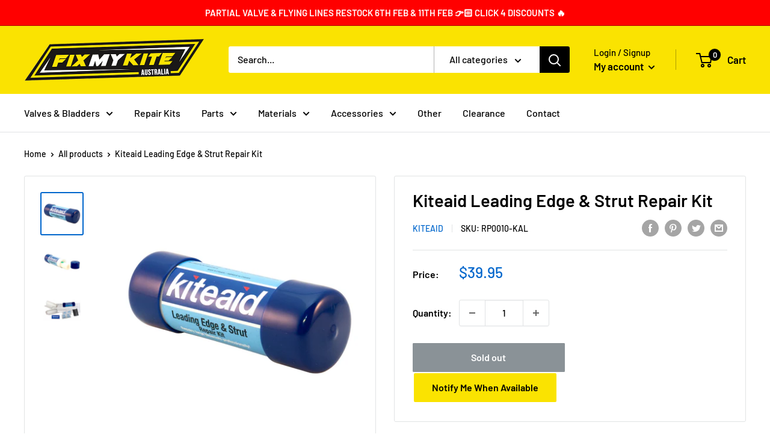

--- FILE ---
content_type: text/javascript; charset=utf-8
request_url: https://fixmykite.au/products/kiteaid-leading-edge-strut-repair-kit.js
body_size: 868
content:
{"id":7129709248684,"title":"Kiteaid Leading Edge \u0026 Strut Repair Kit","handle":"kiteaid-leading-edge-strut-repair-kit","description":"\u003cp\u003eRepair any Leading Edge or Strut in under 5 minutes with Kiteaid's revolutionary Thermoplastic Repair Patches. Using Kiteaid Thermoplastic makes an incredibly strong, durable, and permanent repair without the need for messy, long-curing glues, fibre patches, or sewing needles. It's a fast, permanent, reliable repair and it's virtually invisible which is great for kites with colors and graphics! Use any household iron to apply the patch to your kite!\u003c\/p\u003e\n\u003cp\u003e\u003cstrong\u003eFeatures:\u003c\/strong\u003e\u003c\/p\u003e\n\u003cul\u003e\n\u003cli\u003eCompletely unique from any other product on the market.\u003c\/li\u003e\n\u003cli\u003eMade specifically for repairing Leading edges and struts on your kite\u003c\/li\u003e\n\u003cli\u003eThermoplastic adhesive allows for this product to be applied to the inside of struts for a virtually invisible repair\u003c\/li\u003e\n\u003cli\u003eNo messy glue is necessary!\u003c\/li\u003e\n\u003cli\u003eSuper strong dacron backing material\u003c\/li\u003e\n\u003cli\u003eCan be stitched over later on\u003c\/li\u003e\n\u003cli\u003eCan be applied using a normal household iron in seconds\u003c\/li\u003e\n\u003c\/ul\u003e\n\u003cp\u003e\u003cstrong\u003ePackage Includes:\u003c\/strong\u003e\u003c\/p\u003e\n\u003cul\u003e\n\u003cli\u003eLeading Edge \u0026amp; Strut Repair patch (3\" x 30\")\u003c\/li\u003e\n\u003cli\u003eIron Heat Shields\u003c\/li\u003e\n\u003cli\u003eAbrasive Preparation Pads\u003c\/li\u003e\n\u003cli\u003eAlcohol Swabs\u003c\/li\u003e\n\u003cli\u003eInstructions\u003c\/li\u003e\n\u003cli\u003eSticker\u003c\/li\u003e\n\u003cli\u003eWaterproof Case\u003c\/li\u003e\n\u003c\/ul\u003e","published_at":"2022-01-07T14:22:28+11:00","created_at":"2022-01-06T18:00:24+11:00","vendor":"Kiteaid","type":"Repair Kits","tags":["L2"],"price":3995,"price_min":3995,"price_max":3995,"available":false,"price_varies":false,"compare_at_price":null,"compare_at_price_min":0,"compare_at_price_max":0,"compare_at_price_varies":false,"variants":[{"id":41011420233900,"title":"Default Title","option1":"Default Title","option2":null,"option3":null,"sku":"RP0010-KAL","requires_shipping":true,"taxable":true,"featured_image":null,"available":false,"name":"Kiteaid Leading Edge \u0026 Strut Repair Kit","public_title":null,"options":["Default Title"],"price":3995,"weight":100,"compare_at_price":null,"inventory_management":"shopify","barcode":"Does not apply","requires_selling_plan":false,"selling_plan_allocations":[]}],"images":["\/\/cdn.shopify.com\/s\/files\/1\/0606\/0979\/0124\/products\/rp0010-kal-imgbase-leading-edge-and-strut-repair-kit.jpg?v=1641452424","\/\/cdn.shopify.com\/s\/files\/1\/0606\/0979\/0124\/products\/rp0010-kal-img001-leading-edge-and-strut-repair-kit.jpg?v=1641452424","\/\/cdn.shopify.com\/s\/files\/1\/0606\/0979\/0124\/products\/rp0010-kal-img002-leading-edge-and-strut-repair-kit.jpg?v=1641452424"],"featured_image":"\/\/cdn.shopify.com\/s\/files\/1\/0606\/0979\/0124\/products\/rp0010-kal-imgbase-leading-edge-and-strut-repair-kit.jpg?v=1641452424","options":[{"name":"Title","position":1,"values":["Default Title"]}],"url":"\/products\/kiteaid-leading-edge-strut-repair-kit","media":[{"alt":null,"id":23900630810796,"position":1,"preview_image":{"aspect_ratio":1.0,"height":1600,"width":1600,"src":"https:\/\/cdn.shopify.com\/s\/files\/1\/0606\/0979\/0124\/products\/rp0010-kal-imgbase-leading-edge-and-strut-repair-kit.jpg?v=1641452424"},"aspect_ratio":1.0,"height":1600,"media_type":"image","src":"https:\/\/cdn.shopify.com\/s\/files\/1\/0606\/0979\/0124\/products\/rp0010-kal-imgbase-leading-edge-and-strut-repair-kit.jpg?v=1641452424","width":1600},{"alt":null,"id":23900630843564,"position":2,"preview_image":{"aspect_ratio":1.0,"height":1600,"width":1600,"src":"https:\/\/cdn.shopify.com\/s\/files\/1\/0606\/0979\/0124\/products\/rp0010-kal-img001-leading-edge-and-strut-repair-kit.jpg?v=1641452424"},"aspect_ratio":1.0,"height":1600,"media_type":"image","src":"https:\/\/cdn.shopify.com\/s\/files\/1\/0606\/0979\/0124\/products\/rp0010-kal-img001-leading-edge-and-strut-repair-kit.jpg?v=1641452424","width":1600},{"alt":null,"id":23900630876332,"position":3,"preview_image":{"aspect_ratio":1.0,"height":1600,"width":1600,"src":"https:\/\/cdn.shopify.com\/s\/files\/1\/0606\/0979\/0124\/products\/rp0010-kal-img002-leading-edge-and-strut-repair-kit.jpg?v=1641452424"},"aspect_ratio":1.0,"height":1600,"media_type":"image","src":"https:\/\/cdn.shopify.com\/s\/files\/1\/0606\/0979\/0124\/products\/rp0010-kal-img002-leading-edge-and-strut-repair-kit.jpg?v=1641452424","width":1600}],"requires_selling_plan":false,"selling_plan_groups":[]}

--- FILE ---
content_type: text/javascript
request_url: https://fixmykite.au/cdn/shop/t/2/assets/custom.js?v=102476495355921946141640069769
body_size: -607
content:
//# sourceMappingURL=/cdn/shop/t/2/assets/custom.js.map?v=102476495355921946141640069769
